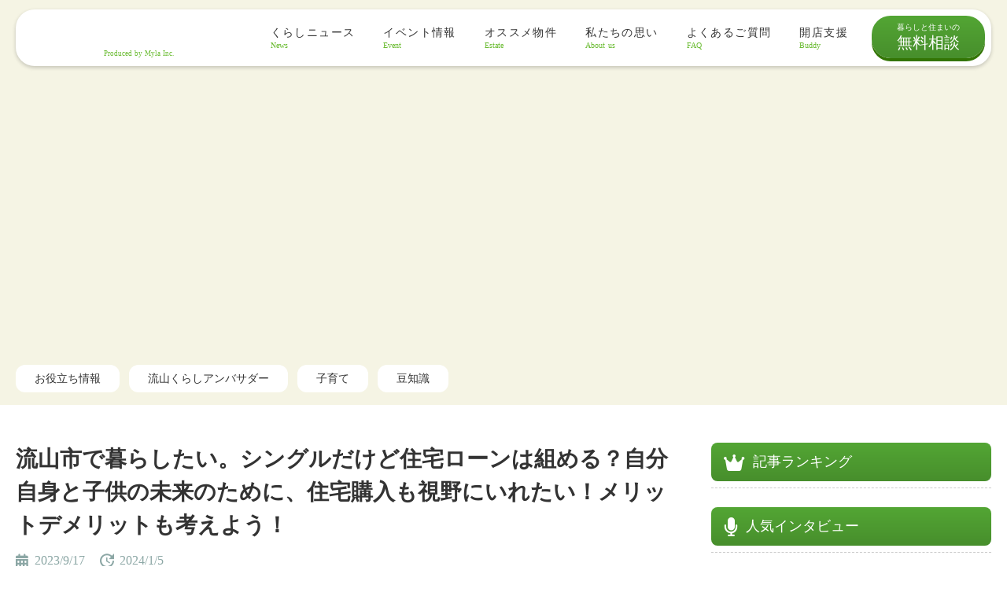

--- FILE ---
content_type: text/html;charset=utf-8
request_url: https://myla-inc.jp/kurashi-news/dZ5cqndo
body_size: 70249
content:
<!DOCTYPE html>
<html lang="ja">
<head><meta charset="utf-8">
<meta name="viewport" content="width=device-width, initial-scale=1">
<title>流山市で暮らしたい。シングルだけど住宅ローンは組める？自分自身と子供の未来のために、住宅購入も視野にいれたい！メリットデメリットも考えよう！  ｜株式会社Ｍｙｌａ　</title>
<link rel="preconnect" href="https://fonts.gstatic.com" crossorigin>
<meta name="generator" content="Studio.Design">
<meta name="robots" content="all">
<meta property="og:site_name" content="株式会社Ｍｙｌａ｜流山市・東葛エリアでの「暮らし」と「住まい」探しのご提案｜戸建・マンション｜賃貸・売買">
<meta property="og:title" content="流山市で暮らしたい。シングルだけど住宅ローンは組める？自分自身と子供の未来のために、住宅購入も視野にいれたい！メリットデメリットも考えよう！  ｜株式会社Ｍｙｌａ　">
<meta property="og:image" content="https://storage.googleapis.com/studio-cms-assets/projects/7kadpN22a3/s-1620x1080_v-fms_webp_ebf83fbc-141d-44ee-8683-023b8fa901b4.jpg">
<meta property="og:description" content="流山で理想の暮らしと住まい探し｜ 流山市で暮らしたい。シングルだけど住宅ローンは組める？自分自身と子供の未来のために、住宅購入も視野にいれたい！メリットデメリットも考えよう！「家を買いたいけど、シングルファザーやシングルファザーだから、住宅ローンを利用できるのか心配」という人がたくさんいると思いますが、大丈夫です。 利用できます！諦めずに情報を収集して一歩ずつ前に進もう！ ">
<meta property="og:type" content="website">
<meta name="description" content="流山で理想の暮らしと住まい探し｜ 流山市で暮らしたい。シングルだけど住宅ローンは組める？自分自身と子供の未来のために、住宅購入も視野にいれたい！メリットデメリットも考えよう！「家を買いたいけど、シングルファザーやシングルファザーだから、住宅ローンを利用できるのか心配」という人がたくさんいると思いますが、大丈夫です。 利用できます！諦めずに情報を収集して一歩ずつ前に進もう！ ">
<meta property="twitter:card" content="summary_large_image">
<meta property="twitter:image" content="https://storage.googleapis.com/studio-cms-assets/projects/7kadpN22a3/s-1620x1080_v-fms_webp_ebf83fbc-141d-44ee-8683-023b8fa901b4.jpg">
<meta name="apple-mobile-web-app-title" content="流山市で暮らしたい。シングルだけど住宅ローンは組める？自分自身と子供の未来のために、住宅購入も視野にいれたい！メリットデメリットも考えよう！  ｜株式会社Ｍｙｌａ　">
<meta name="format-detection" content="telephone=no,email=no,address=no">
<meta name="chrome" content="nointentdetection">
<meta property="og:url" content="/kurashi-news/dZ5cqndo">
<link rel="icon" type="image/png" href="https://storage.googleapis.com/production-os-assets/assets/b8a8e229-efda-48f5-bdd8-1fbaee9a8277" data-hid="2c9d455">
<link rel="apple-touch-icon" type="image/png" href="https://storage.googleapis.com/production-os-assets/assets/b8a8e229-efda-48f5-bdd8-1fbaee9a8277" data-hid="74ef90c"><link rel="modulepreload" as="script" crossorigin href="/_nuxt/entry.c33efc46.js"><link rel="preload" as="style" href="/_nuxt/entry.4bab7537.css"><link rel="prefetch" as="image" type="image/svg+xml" href="/_nuxt/close_circle.c7480f3c.svg"><link rel="prefetch" as="image" type="image/svg+xml" href="/_nuxt/round_check.0ebac23f.svg"><link rel="prefetch" as="script" crossorigin href="/_nuxt/LottieRenderer.7a046306.js"><link rel="prefetch" as="script" crossorigin href="/_nuxt/error-404.767318fd.js"><link rel="prefetch" as="script" crossorigin href="/_nuxt/error-500.75638267.js"><link rel="stylesheet" href="/_nuxt/entry.4bab7537.css"><style>.page-enter-active{transition:.6s cubic-bezier(.4,.4,0,1)}.page-leave-active{transition:.3s cubic-bezier(.4,.4,0,1)}.page-enter-from,.page-leave-to{opacity:0}</style><style>:root{--rebranding-loading-bg:#e5e5e5;--rebranding-loading-bar:#222}</style><style>.app[data-v-d12de11f]{align-items:center;flex-direction:column;height:100%;justify-content:center;width:100%}.title[data-v-d12de11f]{font-size:34px;font-weight:300;letter-spacing:2.45px;line-height:30px;margin:30px}</style><style>.DynamicAnnouncer[data-v-cc1e3fda]{height:1px;margin:-1px;overflow:hidden;padding:0;position:absolute;width:1px;clip:rect(0,0,0,0);border-width:0;white-space:nowrap}</style><style>.TitleAnnouncer[data-v-1a8a037a]{height:1px;margin:-1px;overflow:hidden;padding:0;position:absolute;width:1px;clip:rect(0,0,0,0);border-width:0;white-space:nowrap}</style><style>.publish-studio-style[data-v-74fe0335]{transition:.4s cubic-bezier(.4,.4,0,1)}</style><style>.product-font-style[data-v-ed93fc7d]{transition:.4s cubic-bezier(.4,.4,0,1)}</style><style>/*! * Font Awesome Free 6.4.2 by @fontawesome - https://fontawesome.com * License - https://fontawesome.com/license/free (Icons: CC BY 4.0, Fonts: SIL OFL 1.1, Code: MIT License) * Copyright 2023 Fonticons, Inc. */.fa-brands,.fa-solid{-moz-osx-font-smoothing:grayscale;-webkit-font-smoothing:antialiased;--fa-display:inline-flex;align-items:center;display:var(--fa-display,inline-block);font-style:normal;font-variant:normal;justify-content:center;line-height:1;text-rendering:auto}.fa-solid{font-family:Font Awesome\ 6 Free;font-weight:900}.fa-brands{font-family:Font Awesome\ 6 Brands;font-weight:400}:host,:root{--fa-style-family-classic:"Font Awesome 6 Free";--fa-font-solid:normal 900 1em/1 "Font Awesome 6 Free";--fa-style-family-brands:"Font Awesome 6 Brands";--fa-font-brands:normal 400 1em/1 "Font Awesome 6 Brands"}@font-face{font-display:block;font-family:Font Awesome\ 6 Free;font-style:normal;font-weight:900;src:url(https://storage.googleapis.com/production-os-assets/assets/fontawesome/1629704621943/6.4.2/webfonts/fa-solid-900.woff2) format("woff2"),url(https://storage.googleapis.com/production-os-assets/assets/fontawesome/1629704621943/6.4.2/webfonts/fa-solid-900.ttf) format("truetype")}@font-face{font-display:block;font-family:Font Awesome\ 6 Brands;font-style:normal;font-weight:400;src:url(https://storage.googleapis.com/production-os-assets/assets/fontawesome/1629704621943/6.4.2/webfonts/fa-brands-400.woff2) format("woff2"),url(https://storage.googleapis.com/production-os-assets/assets/fontawesome/1629704621943/6.4.2/webfonts/fa-brands-400.ttf) format("truetype")}</style><style>.spinner[data-v-36413753]{animation:loading-spin-36413753 1s linear infinite;height:16px;pointer-events:none;width:16px}.spinner[data-v-36413753]:before{border-bottom:2px solid transparent;border-right:2px solid transparent;border-color:transparent currentcolor currentcolor transparent;border-style:solid;border-width:2px;opacity:.2}.spinner[data-v-36413753]:after,.spinner[data-v-36413753]:before{border-radius:50%;box-sizing:border-box;content:"";height:100%;position:absolute;width:100%}.spinner[data-v-36413753]:after{border-left:2px solid transparent;border-top:2px solid transparent;border-color:currentcolor transparent transparent currentcolor;border-style:solid;border-width:2px;opacity:1}@keyframes loading-spin-36413753{0%{transform:rotate(0deg)}to{transform:rotate(1turn)}}</style><style>@font-face{font-family:grandam;font-style:normal;font-weight:400;src:url(https://storage.googleapis.com/studio-front/fonts/grandam.ttf) format("truetype")}@font-face{font-family:Material Icons;font-style:normal;font-weight:400;src:url(https://storage.googleapis.com/production-os-assets/assets/material-icons/1629704621943/MaterialIcons-Regular.eot);src:local("Material Icons"),local("MaterialIcons-Regular"),url(https://storage.googleapis.com/production-os-assets/assets/material-icons/1629704621943/MaterialIcons-Regular.woff2) format("woff2"),url(https://storage.googleapis.com/production-os-assets/assets/material-icons/1629704621943/MaterialIcons-Regular.woff) format("woff"),url(https://storage.googleapis.com/production-os-assets/assets/material-icons/1629704621943/MaterialIcons-Regular.ttf) format("truetype")}.StudioCanvas{display:flex;height:auto;min-height:100dvh}.StudioCanvas>.sd{min-height:100dvh;overflow:clip}a,abbr,address,article,aside,audio,b,blockquote,body,button,canvas,caption,cite,code,dd,del,details,dfn,div,dl,dt,em,fieldset,figcaption,figure,footer,form,h1,h2,h3,h4,h5,h6,header,hgroup,html,i,iframe,img,input,ins,kbd,label,legend,li,main,mark,menu,nav,object,ol,p,pre,q,samp,section,select,small,span,strong,sub,summary,sup,table,tbody,td,textarea,tfoot,th,thead,time,tr,ul,var,video{border:0;font-family:sans-serif;line-height:1;list-style:none;margin:0;padding:0;text-decoration:none;-webkit-font-smoothing:antialiased;-webkit-backface-visibility:hidden;box-sizing:border-box;color:#333;transition:.3s cubic-bezier(.4,.4,0,1);word-spacing:1px}a:focus:not(:focus-visible),button:focus:not(:focus-visible),summary:focus:not(:focus-visible){outline:none}nav ul{list-style:none}blockquote,q{quotes:none}blockquote:after,blockquote:before,q:after,q:before{content:none}a,button{background:transparent;font-size:100%;margin:0;padding:0;vertical-align:baseline}ins{text-decoration:none}ins,mark{background-color:#ff9;color:#000}mark{font-style:italic;font-weight:700}del{text-decoration:line-through}abbr[title],dfn[title]{border-bottom:1px dotted;cursor:help}table{border-collapse:collapse;border-spacing:0}hr{border:0;border-top:1px solid #ccc;display:block;height:1px;margin:1em 0;padding:0}input,select{vertical-align:middle}textarea{resize:none}.clearfix:after{clear:both;content:"";display:block}[slot=after] button{overflow-anchor:none}</style><style>.sd{flex-wrap:nowrap;max-width:100%;pointer-events:all;z-index:0;-webkit-overflow-scrolling:touch;align-content:center;align-items:center;display:flex;flex:none;flex-direction:column;position:relative}.sd::-webkit-scrollbar{display:none}.sd,.sd.richText *{transition-property:all,--g-angle,--g-color-0,--g-position-0,--g-color-1,--g-position-1,--g-color-2,--g-position-2,--g-color-3,--g-position-3,--g-color-4,--g-position-4,--g-color-5,--g-position-5,--g-color-6,--g-position-6,--g-color-7,--g-position-7,--g-color-8,--g-position-8,--g-color-9,--g-position-9,--g-color-10,--g-position-10,--g-color-11,--g-position-11}input.sd,textarea.sd{align-content:normal}.sd[tabindex]:focus{outline:none}.sd[tabindex]:focus-visible{outline:1px solid;outline-color:Highlight;outline-color:-webkit-focus-ring-color}input[type=email],input[type=tel],input[type=text],select,textarea{-webkit-appearance:none}select{cursor:pointer}.frame{display:block;overflow:hidden}.frame>iframe{height:100%;width:100%}.frame .formrun-embed>iframe:not(:first-child){display:none!important}.image{position:relative}.image:before{background-position:50%;background-size:cover;border-radius:inherit;content:"";height:100%;left:0;pointer-events:none;position:absolute;top:0;transition:inherit;width:100%;z-index:-2}.sd.file{cursor:pointer;flex-direction:row;outline:2px solid transparent;outline-offset:-1px;overflow-wrap:anywhere;word-break:break-word}.sd.file:focus-within{outline-color:Highlight;outline-color:-webkit-focus-ring-color}.file>input[type=file]{opacity:0;pointer-events:none;position:absolute}.sd.text,.sd:where(.icon){align-content:center;align-items:center;display:flex;flex-direction:row;justify-content:center;overflow:visible;overflow-wrap:anywhere;word-break:break-word}.sd:where(.icon.fa){display:inline-flex}.material-icons{align-items:center;display:inline-flex;font-family:Material Icons;font-size:24px;font-style:normal;font-weight:400;justify-content:center;letter-spacing:normal;line-height:1;text-transform:none;white-space:nowrap;word-wrap:normal;direction:ltr;text-rendering:optimizeLegibility;-webkit-font-smoothing:antialiased}.sd:where(.icon.material-symbols){align-items:center;display:flex;font-style:normal;font-variation-settings:"FILL" var(--symbol-fill,0),"wght" var(--symbol-weight,400);justify-content:center;min-height:1em;min-width:1em}.sd.material-symbols-outlined{font-family:Material Symbols Outlined}.sd.material-symbols-rounded{font-family:Material Symbols Rounded}.sd.material-symbols-sharp{font-family:Material Symbols Sharp}.sd.material-symbols-weight-100{--symbol-weight:100}.sd.material-symbols-weight-200{--symbol-weight:200}.sd.material-symbols-weight-300{--symbol-weight:300}.sd.material-symbols-weight-400{--symbol-weight:400}.sd.material-symbols-weight-500{--symbol-weight:500}.sd.material-symbols-weight-600{--symbol-weight:600}.sd.material-symbols-weight-700{--symbol-weight:700}.sd.material-symbols-fill{--symbol-fill:1}a,a.icon,a.text{-webkit-tap-highlight-color:rgba(0,0,0,.15)}.fixed{z-index:2}.sticky{z-index:1}.button{transition:.4s cubic-bezier(.4,.4,0,1)}.button,.link{cursor:pointer}.submitLoading{opacity:.5!important;pointer-events:none!important}.richText{display:block;word-break:break-word}.richText [data-thread],.richText a,.richText blockquote,.richText em,.richText h1,.richText h2,.richText h3,.richText h4,.richText li,.richText ol,.richText p,.richText p>code,.richText pre,.richText pre>code,.richText s,.richText strong,.richText table tbody,.richText table tbody tr,.richText table tbody tr>td,.richText table tbody tr>th,.richText u,.richText ul{backface-visibility:visible;color:inherit;font-family:inherit;font-size:inherit;font-style:inherit;font-weight:inherit;letter-spacing:inherit;line-height:inherit;text-align:inherit}.richText p{display:block;margin:10px 0}.richText>p{min-height:1em}.richText img,.richText video{height:auto;max-width:100%;vertical-align:bottom}.richText h1{display:block;font-size:3em;font-weight:700;margin:20px 0}.richText h2{font-size:2em}.richText h2,.richText h3{display:block;font-weight:700;margin:10px 0}.richText h3{font-size:1em}.richText h4,.richText h5{font-weight:600}.richText h4,.richText h5,.richText h6{display:block;font-size:1em;margin:10px 0}.richText h6{font-weight:500}.richText [data-type=table]{overflow-x:auto}.richText [data-type=table] p{white-space:pre-line;word-break:break-all}.richText table{border:1px solid #f2f2f2;border-collapse:collapse;border-spacing:unset;color:#1a1a1a;font-size:14px;line-height:1.4;margin:10px 0;table-layout:auto}.richText table tr th{background:hsla(0,0%,96%,.5)}.richText table tr td,.richText table tr th{border:1px solid #f2f2f2;max-width:240px;min-width:100px;padding:12px}.richText table tr td p,.richText table tr th p{margin:0}.richText blockquote{border-left:3px solid rgba(0,0,0,.15);font-style:italic;margin:10px 0;padding:10px 15px}.richText [data-type=embed_code]{margin:20px 0;position:relative}.richText [data-type=embed_code]>.height-adjuster>.wrapper{position:relative}.richText [data-type=embed_code]>.height-adjuster>.wrapper[style*=padding-top] iframe{height:100%;left:0;position:absolute;top:0;width:100%}.richText [data-type=embed_code][data-embed-sandbox=true]{display:block;overflow:hidden}.richText [data-type=embed_code][data-embed-code-type=instagram]>.height-adjuster>.wrapper[style*=padding-top]{padding-top:100%}.richText [data-type=embed_code][data-embed-code-type=instagram]>.height-adjuster>.wrapper[style*=padding-top] blockquote{height:100%;left:0;overflow:hidden;position:absolute;top:0;width:100%}.richText [data-type=embed_code][data-embed-code-type=codepen]>.height-adjuster>.wrapper{padding-top:50%}.richText [data-type=embed_code][data-embed-code-type=codepen]>.height-adjuster>.wrapper iframe{height:100%;left:0;position:absolute;top:0;width:100%}.richText [data-type=embed_code][data-embed-code-type=slideshare]>.height-adjuster>.wrapper{padding-top:56.25%}.richText [data-type=embed_code][data-embed-code-type=slideshare]>.height-adjuster>.wrapper iframe{height:100%;left:0;position:absolute;top:0;width:100%}.richText [data-type=embed_code][data-embed-code-type=speakerdeck]>.height-adjuster>.wrapper{padding-top:56.25%}.richText [data-type=embed_code][data-embed-code-type=speakerdeck]>.height-adjuster>.wrapper iframe{height:100%;left:0;position:absolute;top:0;width:100%}.richText [data-type=embed_code][data-embed-code-type=snapwidget]>.height-adjuster>.wrapper{padding-top:30%}.richText [data-type=embed_code][data-embed-code-type=snapwidget]>.height-adjuster>.wrapper iframe{height:100%;left:0;position:absolute;top:0;width:100%}.richText [data-type=embed_code][data-embed-code-type=firework]>.height-adjuster>.wrapper fw-embed-feed{-webkit-user-select:none;-moz-user-select:none;user-select:none}.richText [data-type=embed_code_empty]{display:none}.richText ul{margin:0 0 0 20px}.richText ul li{list-style:disc;margin:10px 0}.richText ul li p{margin:0}.richText ol{margin:0 0 0 20px}.richText ol li{list-style:decimal;margin:10px 0}.richText ol li p{margin:0}.richText hr{border-top:1px solid #ccc;margin:10px 0}.richText p>code{background:#eee;border:1px solid rgba(0,0,0,.1);border-radius:6px;display:inline;margin:2px;padding:0 5px}.richText pre{background:#eee;border-radius:6px;font-family:Menlo,Monaco,Courier New,monospace;margin:20px 0;padding:25px 35px;white-space:pre-wrap}.richText pre code{border:none;padding:0}.richText strong{color:inherit;display:inline;font-family:inherit;font-weight:900}.richText em{font-style:italic}.richText a,.richText u{text-decoration:underline}.richText a{color:#007cff;display:inline}.richText s{text-decoration:line-through}.richText [data-type=table_of_contents]{background-color:#f5f5f5;border-radius:2px;color:#616161;font-size:16px;list-style:none;margin:0;padding:24px 24px 8px;text-decoration:underline}.richText [data-type=table_of_contents] .toc_list{margin:0}.richText [data-type=table_of_contents] .toc_item{color:currentColor;font-size:inherit!important;font-weight:inherit;list-style:none}.richText [data-type=table_of_contents] .toc_item>a{border:none;color:currentColor;font-size:inherit!important;font-weight:inherit;text-decoration:none}.richText [data-type=table_of_contents] .toc_item>a:hover{opacity:.7}.richText [data-type=table_of_contents] .toc_item--1{margin:0 0 16px}.richText [data-type=table_of_contents] .toc_item--2{margin:0 0 16px;padding-left:2rem}.richText [data-type=table_of_contents] .toc_item--3{margin:0 0 16px;padding-left:4rem}.sd.section{align-content:center!important;align-items:center!important;flex-direction:column!important;flex-wrap:nowrap!important;height:auto!important;max-width:100%!important;padding:0!important;width:100%!important}.sd.section-inner{position:static!important}@property --g-angle{syntax:"<angle>";inherits:false;initial-value:180deg}@property --g-color-0{syntax:"<color>";inherits:false;initial-value:transparent}@property --g-position-0{syntax:"<percentage>";inherits:false;initial-value:.01%}@property --g-color-1{syntax:"<color>";inherits:false;initial-value:transparent}@property --g-position-1{syntax:"<percentage>";inherits:false;initial-value:100%}@property --g-color-2{syntax:"<color>";inherits:false;initial-value:transparent}@property --g-position-2{syntax:"<percentage>";inherits:false;initial-value:100%}@property --g-color-3{syntax:"<color>";inherits:false;initial-value:transparent}@property --g-position-3{syntax:"<percentage>";inherits:false;initial-value:100%}@property --g-color-4{syntax:"<color>";inherits:false;initial-value:transparent}@property --g-position-4{syntax:"<percentage>";inherits:false;initial-value:100%}@property --g-color-5{syntax:"<color>";inherits:false;initial-value:transparent}@property --g-position-5{syntax:"<percentage>";inherits:false;initial-value:100%}@property --g-color-6{syntax:"<color>";inherits:false;initial-value:transparent}@property --g-position-6{syntax:"<percentage>";inherits:false;initial-value:100%}@property --g-color-7{syntax:"<color>";inherits:false;initial-value:transparent}@property --g-position-7{syntax:"<percentage>";inherits:false;initial-value:100%}@property --g-color-8{syntax:"<color>";inherits:false;initial-value:transparent}@property --g-position-8{syntax:"<percentage>";inherits:false;initial-value:100%}@property --g-color-9{syntax:"<color>";inherits:false;initial-value:transparent}@property --g-position-9{syntax:"<percentage>";inherits:false;initial-value:100%}@property --g-color-10{syntax:"<color>";inherits:false;initial-value:transparent}@property --g-position-10{syntax:"<percentage>";inherits:false;initial-value:100%}@property --g-color-11{syntax:"<color>";inherits:false;initial-value:transparent}@property --g-position-11{syntax:"<percentage>";inherits:false;initial-value:100%}</style><style>.snackbar[data-v-e23c1c77]{align-items:center;background:#fff;border:1px solid #ededed;border-radius:6px;box-shadow:0 16px 48px -8px rgba(0,0,0,.08),0 10px 25px -5px rgba(0,0,0,.11);display:flex;flex-direction:row;gap:8px;justify-content:space-between;left:50%;max-width:90vw;padding:16px 20px;position:fixed;top:32px;transform:translateX(-50%);-webkit-user-select:none;-moz-user-select:none;user-select:none;width:480px;z-index:9999}.snackbar.v-enter-active[data-v-e23c1c77],.snackbar.v-leave-active[data-v-e23c1c77]{transition:.4s cubic-bezier(.4,.4,0,1)}.snackbar.v-enter-from[data-v-e23c1c77],.snackbar.v-leave-to[data-v-e23c1c77]{opacity:0;transform:translate(-50%,-10px)}.snackbar .convey[data-v-e23c1c77]{align-items:center;display:flex;flex-direction:row;gap:8px;padding:0}.snackbar .convey .icon[data-v-e23c1c77]{background-position:50%;background-repeat:no-repeat;flex-shrink:0;height:24px;width:24px}.snackbar .convey .message[data-v-e23c1c77]{font-size:14px;font-style:normal;font-weight:400;line-height:20px;white-space:pre-line}.snackbar .convey.error .icon[data-v-e23c1c77]{background-image:url(/_nuxt/close_circle.c7480f3c.svg)}.snackbar .convey.error .message[data-v-e23c1c77]{color:#f84f65}.snackbar .convey.success .icon[data-v-e23c1c77]{background-image:url(/_nuxt/round_check.0ebac23f.svg)}.snackbar .convey.success .message[data-v-e23c1c77]{color:#111}.snackbar .button[data-v-e23c1c77]{align-items:center;border-radius:40px;color:#4b9cfb;display:flex;flex-shrink:0;font-family:Inter;font-size:12px;font-style:normal;font-weight:700;justify-content:center;line-height:16px;padding:4px 8px}.snackbar .button[data-v-e23c1c77]:hover{background:#f5f5f5}</style><style>a[data-v-757b86f2]{align-items:center;border-radius:4px;bottom:20px;height:20px;justify-content:center;left:20px;perspective:300px;position:fixed;transition:0s linear;width:84px;z-index:2000}@media (hover:hover){a[data-v-757b86f2]{transition:.4s cubic-bezier(.4,.4,0,1);will-change:width,height}a[data-v-757b86f2]:hover{height:32px;width:200px}}[data-v-757b86f2] .custom-fill path{fill:var(--03ccd9fe)}.fade-enter-active[data-v-757b86f2],.fade-leave-active[data-v-757b86f2]{position:absolute;transform:translateZ(0);transition:opacity .3s cubic-bezier(.4,.4,0,1);will-change:opacity,transform}.fade-enter-from[data-v-757b86f2],.fade-leave-to[data-v-757b86f2]{opacity:0}</style><style>.design-canvas__modal{height:100%;pointer-events:none;position:fixed;transition:none;width:100%;z-index:2}.design-canvas__modal:focus{outline:none}.design-canvas__modal.v-enter-active .studio-canvas,.design-canvas__modal.v-leave-active,.design-canvas__modal.v-leave-active .studio-canvas{transition:.4s cubic-bezier(.4,.4,0,1)}.design-canvas__modal.v-enter-active .studio-canvas *,.design-canvas__modal.v-leave-active .studio-canvas *{transition:none!important}.design-canvas__modal.isNone{transition:none}.design-canvas__modal .design-canvas__modal__base{height:100%;left:0;pointer-events:auto;position:fixed;top:0;transition:.4s cubic-bezier(.4,.4,0,1);width:100%;z-index:-1}.design-canvas__modal .studio-canvas{height:100%;pointer-events:none}.design-canvas__modal .studio-canvas>*{background:none!important;pointer-events:none}</style></head>
<body ><div id="__nuxt"><div><span></span><!----><!----></div></div><script type="application/json" id="__NUXT_DATA__" data-ssr="true">[["Reactive",1],{"data":2,"state":103,"_errors":104,"serverRendered":106,"path":107,"pinia":108},{"dynamicDatakurashi-news/dZ5cqndo":3},{"cover":4,"author":5,"sX73F_hM":24,"title":25,"body":26,"slug":27,"tags":28,"_meta":84,"_filter":96,"id":102},"https://storage.googleapis.com/studio-cms-assets/projects/7kadpN22a3/s-1620x1080_v-fms_webp_ebf83fbc-141d-44ee-8683-023b8fa901b4.jpg",{"avatar":6,"title":7,"slug":8,"_meta":9,"_filter":22,"id":23},"https://storage.googleapis.com/studio-cms-assets/projects/7kadpN22a3/s-256x256_webp_5fa0c783-0f08-4dac-ae01-b00f941b68fe.png","PURINA","Cv8lvNAJ",{"project":10,"publishedAt":12,"createdAt":13,"order":14,"publishType":15,"schema":16,"uid":20,"updatedAt":21},{"id":11},"AyIbKPt4MnqyDmdn9N5F",["Date","2023-07-31T13:37:14.000Z"],["Date","2023-07-31T13:35:35.000Z"],-7,"draft",{"id":17,"key":18,"postType":19},"kH3AmtBFpxmKlo5xswfc","writers","user","eXBjT09b",["Date","2023-07-31T13:37:11.000Z"],[],"Ql6iQ5k3lcZyaNBeAr3T","流山で理想の暮らしと住まい探し｜ 流山市で暮らしたい。シングルだけど住宅ローンは組める？自分自身と子供の未来のために、住宅購入も視野にいれたい！メリットデメリットも考えよう！「家を買いたいけど、シングルファザーやシングルファザーだから、住宅ローンを利用できるのか心配」という人がたくさんいると思いますが、大丈夫です。 利用できます！諦めずに情報を収集して一歩ずつ前に進もう！","流山市で暮らしたい。シングルだけど住宅ローンは組める？自分自身と子供の未来のために、住宅購入も視野にいれたい！メリットデメリットも考えよう！ ","\u003Ch1 data-uid=\"UM0KaPrh\" data-time=\"1697211707363\" id=\"index_UM0KaPrh\">シングルマザーやシングルファザーが流山市で、流山おおたかの森エリアで、家を買う！便利な住宅ローンを利用しよう\u003C/h1>\u003Cp data-uid=\"uZbqAo80\" data-time=\"1694952209023\">&nbsp;「家を買いたいけど、シングルファザーやシングルファザーだから、住宅ローンを利用できるのか心配」という人がたくさんいると思いますが、大丈夫です。\u003C/p>\u003Cp data-uid=\"I4PanDH8\" data-time=\"1694922199734\">利用できます。\u003C/p>\u003Cp data-uid=\"Pqv9ocvG\" data-time=\"1694873596945\">この記事では、シングルマザーとシングルファザーが\u003C/p>\u003Cul data-uid=\"Z3rpnrAT\" data-time=\"1694952183511\">\u003Cli data-uid=\"KuNDXURF\" data-time=\"1694873700540\">\u003Cp data-uid=\"JAE5dt5c\" data-time=\"1694873700540\">家を買うメリット4つ\u003C/p>\u003C/li>\u003Cli data-uid=\"RMTn6pRG\" data-time=\"1694873701218\">\u003Cp data-uid=\"L2oHLwy_\" data-time=\"1694873701218\">住宅ローンを利用できるのか\u003C/p>\u003C/li>\u003Cli data-uid=\"E81fu8zP\" data-time=\"1694873702003\">\u003Cp data-uid=\"2n1fQHKe\" data-time=\"1694873702003\">いくらの収入でお家が買えるのか\u003C/p>\u003C/li>\u003Cli data-uid=\"D1Xw7nu8\" data-time=\"1694873702828\">\u003Cp data-uid=\"9BAwUGgK\" data-time=\"1694873702829\">家を買う時に利用できる制度\u003C/p>\u003C/li>\u003Cli data-uid=\"Ahn0pMD9\" data-time=\"1694952183511\">\u003Cp data-uid=\"4AnpSYLt\" data-time=\"1694952169504\">住宅ローンの審査に通りやすい条件\u003C/p>\u003C/li>\u003C/ul>\u003Cp data-uid=\"VSIF9tLB\" data-time=\"1694952191718\">がわかる内容になっています。\u003C/p>\u003Cp data-uid=\"Frh2PwY9\" data-time=\"1694952141928\">それでは、シングルファザーやシングルファザーが家を買ったり、家を建てたりする時に利用する住宅ローンについて説明します。\u003C/p>\u003Cdiv data-type=\"table_of_contents\" data-uid=\"8Xq6PrTV\" data-time=\"1694873727917\">\u003C/div>\u003Cp data-uid=\"fHXJFTv4\" data-time=\"1694873755359\">\u003C/p>\u003Ch1 data-uid=\"nKbpZ4zH\" data-time=\"1704462932942\" id=\"index_nKbpZ4zH\">シングルマザーとシングルファザーが家を買うメリット\u003C/h1>\u003Cp data-uid=\"Kr72WdPc\" data-time=\"1694952137519\">&nbsp;シングルマザーとシングルファザーが、戸建てやマンションなどの持ち家を買うメリットは4つあります。\u003C/p>\u003Ch2 data-uid=\"z2_1NhaX\" data-time=\"1704462935747\" id=\"index_z2_1NhaX\">子供に家を残せる\u003C/h2>\u003Cp data-uid=\"mqSbe3YZ\" data-time=\"1694873596946\">家を買う時に組む住宅ローンですが、金融機関では「団体信用生命保険」に加入するのが条件なところがほとんどです。\u003C/p>\u003Cp data-uid=\"IRCgMERE\" data-time=\"1694921106511\">\u003Cstrong>団体信用生命保険とは住宅ローンの契約者が死亡したり、高度障害になったりした時に、住宅ローンの返済が免除される保険です。\u003C/strong>\u003C/p>\u003Cp data-uid=\"v5LNcsHZ\" data-time=\"1694921162169\">\u003Cstrong>住宅ローンの契約者の母親や父親にもしもの時があった時には、住宅ローンが免除されるので子供に家を残せます。\u003C/strong>\u003C/p>\u003Cp data-uid=\"m9zSlr6A\" data-time=\"1704462939978\">\u003C/p>\u003Ch2 data-uid=\"YEolskDh\" data-time=\"1704462942873\" id=\"index_YEolskDh\">住居費の負担が減る\u003C/h2>\u003Cp data-uid=\"tK46rftD\" data-time=\"1694921142617\">家を買った場合は、住宅ローンを完済すると住居費の負担が減ります。\u003C/p>\u003Cp data-uid=\"4Hh6t4A4\" data-time=\"1694921142617\">賃貸だと毎月の家賃の支払いがあり、場合によっては家賃が値上がりすることもあるからです。\u003C/p>\u003Cp data-uid=\"Dk57AEE6\" data-time=\"1694921184173\">\u003Cstrong>住宅ローンを完済すれば、毎月の支払いが減り、住居費の負担が少なくなります。\u003C/strong>\u003C/p>\u003Cp data-uid=\"nCV7kQnA\" data-time=\"1694921194956\">\u003Cstrong>住宅ローンを完済した後にもかかる住居費の費用は、分譲マンションの場合は管理費や駐車代、修繕積立金など、戸建ての場合はメンテナンス費用や固定資産税などがあります。\u003C/strong>\u003C/p>\u003Cp data-uid=\"kTFfFcUt\" data-time=\"1694873614624\">&nbsp;\u003C/p>\u003Ch2 data-uid=\"fSjJhwwO\" data-time=\"1704462947673\" id=\"index_fSjJhwwO\">設備やセキュリティが高い\u003C/h2>\u003Cp data-uid=\"MizbyQyr\" data-time=\"1694921208971\">\u003Cstrong>分譲マンションは賃貸物件と比べて、設備やセキュリティが高めになっています。\u003C/strong>\u003C/p>\u003Cp data-uid=\"ccXlyi1C\" data-time=\"1694873614624\">インターネット環境が整っていたり、オートロックや管理人常駐だったりなど、設備やセキュリティがしっかりしている分譲マンションがたくさんあります。\u003C/p>\u003Cp data-uid=\"xn9CAMp4\" data-time=\"1694873614624\">母親や父親がいない時でも、子供が安全に過ごせます。\u003C/p>\u003Cp data-uid=\"hDAGmmbH\" data-time=\"1694873614624\">&nbsp;\u003C/p>\u003Ch2 data-uid=\"u9rUn7C7\" data-time=\"1704462951621\" id=\"index_u9rUn7C7\">自由にリフォームができる\u003C/h2>\u003Cp data-uid=\"Bm_1QxKL\" data-time=\"1694921225515\">賃貸物件では壁に釘を打つのに気を使わなければいけませんが、持ち家だと自由に家をリフォームできます。\u003C/p>\u003Cp data-uid=\"bPE2XQrA\" data-time=\"1694921225515\">DIYもやりたい放題です。\u003C/p>\u003Cp data-uid=\"QGgsU8QV\" data-time=\"1694873614624\">&nbsp;\u003C/p>\u003Ch1 data-uid=\"1XNe6anj\" data-time=\"1704462954754\" id=\"index_1XNe6anj\">シングルマザーは住宅ローンを利用できるのか\u003C/h1>\u003Cp data-uid=\"JLqKPmle\" data-time=\"1694873614625\">シングルマザーだと住宅ローンを利用できるのか不安だと思う人がたくさんいると思いますが、シングルマザーだということで、住宅ローンを利用できないということはないので、大丈夫です。\u003C/p>\u003Cp data-uid=\"MbBzwTUI\" data-time=\"1694873614625\">金融機関で住宅ローンを利用するための審査基準は、\u003C/p>\u003Cul data-uid=\"c3cBZmh5\" data-time=\"1704462978484\">\u003Cli data-uid=\"L85mKGZQ\" data-time=\"1694921289933\">\u003Cp data-uid=\"s7akyjg3\" data-time=\"1694921289933\">\u003Cstrong>年収\u003C/strong>\u003C/p>\u003C/li>\u003Cli data-uid=\"170oW3_D\" data-time=\"1694921289933\">\u003Cp data-uid=\"1EOCaka1\" data-time=\"1694921289933\">\u003Cstrong>勤続年数\u003C/strong>\u003C/p>\u003C/li>\u003Cli data-uid=\"TYTpKJ17\" data-time=\"1694921289933\">\u003Cp data-uid=\"UT1qN7vW\" data-time=\"1694921289933\">\u003Cstrong>健康状態\u003C/strong>\u003C/p>\u003C/li>\u003Cli data-uid=\"z5CFToQz\" data-time=\"1694921289933\">\u003Cp data-uid=\"1RjjIw3G\" data-time=\"1694921289933\">\u003Cstrong>借入時と完済時の年齢\u003C/strong>\u003C/p>\u003C/li>\u003Cli data-uid=\"qr1mnXoU\" data-time=\"1694921289933\">\u003Cp data-uid=\"Hb7ORtHN\" data-time=\"1694921289933\">\u003Cstrong>物件の担保評価\u003C/strong>\u003C/p>\u003C/li>\u003Cli data-uid=\"aOcOgySv\" data-time=\"1704462978484\">\u003Cp data-uid=\"Sn7Yo8Nc\" data-time=\"1704462968660\">\u003Cstrong>連帯保証人\u003C/strong>\u003C/p>\u003C/li>\u003C/ul>\u003Cp data-uid=\"uetxaHEu\" data-time=\"1704463163354\">&nbsp;などの条件をクリアすると、返済能力があると認められて住宅ローンを利用できます。\u003C/p>\u003Ch2 data-uid=\"GresKwIp\" data-time=\"1704463079980\" id=\"index_GresKwIp\">【住宅ローンの審査基準の例】\u003C/h2>\u003Cdiv data-type=\"table\" data-uid=\"pY5RsQbN\" data-time=\"1704463017177\" data-margin-left=\"\" data-margin-right=\"\">\u003Ctable style=\"\">\u003Ctbody>\u003Ctr data-uid=\"FESX33LW\" data-time=\"1694873631954\">\u003Ctd data-uid=\"r7k01TDQ\" data-time=\"1694873631954\" colspan=\"1\" rowspan=\"1\">\u003Cp data-uid=\"rPBHZiE1\" data-time=\"1694873631954\">年収\u003C/p>\u003C/td>\u003Ctd data-uid=\"29TAsO33\" data-time=\"1694873631954\" colspan=\"1\" rowspan=\"1\">\u003Cp data-uid=\"t6tWi48Q\" data-time=\"1694873631954\">100万円以上\u003C/p>\u003C/td>\u003Ctd data-uid=\"xy8A5ZZS\" data-time=\"1694873631954\" colspan=\"1\" rowspan=\"1\">\u003Cp data-uid=\"RBlvMGoY\" data-time=\"1694873631955\">150万円以上\u003C/p>\u003C/td>\u003Ctd data-uid=\"E5K6fmQN\" data-time=\"1694873631955\" colspan=\"1\" rowspan=\"1\">\u003Cp data-uid=\"0yHihxN6\" data-time=\"1694873631955\">200万円以上\u003C/p>\u003C/td>\u003C/tr>\u003Ctr data-uid=\"FAtlGfl6\" data-time=\"1694873631955\">\u003Ctd data-uid=\"Ws7Xsf5Q\" data-time=\"1694873631955\" colspan=\"1\" rowspan=\"1\">\u003Cp data-uid=\"B4OEgV_f\" data-time=\"1694873631955\">勤続年数\u003C/p>\u003C/td>\u003Ctd data-uid=\"r_HgiJU9\" data-time=\"1694873631955\" colspan=\"1\" rowspan=\"1\">\u003Cp data-uid=\"OF9FidZL\" data-time=\"1694873631955\">3年以上\u003C/p>\u003C/td>\u003Ctd data-uid=\"p06GuQin\" data-time=\"1694873631955\" colspan=\"1\" rowspan=\"1\">\u003Cp data-uid=\"BOEaznup\" data-time=\"1694873631955\">2年以上\u003C/p>\u003C/td>\u003Ctd data-uid=\"Jv2WGHBQ\" data-time=\"1694873631955\" colspan=\"1\" rowspan=\"1\">\u003Cp data-uid=\"kowQvZU1\" data-time=\"1694873631955\">1年以上\u003C/p>\u003C/td>\u003C/tr>\u003Ctr data-uid=\"Ic2UyYW0\" data-time=\"1694873631955\">\u003Ctd data-uid=\"f7D0PbQO\" data-time=\"1694873631955\" colspan=\"1\" rowspan=\"1\">\u003Cp data-uid=\"V0WA4hP2\" data-time=\"1694873631955\">雇用形態\u003C/p>\u003C/td>\u003Ctd data-uid=\"9EPWvMjV\" data-time=\"1694873631955\" colspan=\"1\" rowspan=\"1\">\u003Cp data-uid=\"AMIEqGM6\" data-time=\"1694873631955\">派遣社員は対象外\u003C/p>\u003C/td>\u003Ctd data-uid=\"YeCacrSA\" data-time=\"1694873631955\" colspan=\"1\" rowspan=\"1\">\u003Cp data-uid=\"DVlzqsJ6\" data-time=\"1694873631956\">契約社員は対象外\u003C/p>\u003C/td>\u003Ctd data-uid=\"1MMiUKN9\" data-time=\"1694873631956\" colspan=\"1\" rowspan=\"1\">\u003Cp data-uid=\"vpySX7Iw\" data-time=\"1694873631956\">自営業者は対象外\u003C/p>\u003C/td>\u003C/tr>\u003Ctr data-uid=\"dOfzPAaU\" data-time=\"1694873631956\">\u003Ctd data-uid=\"LE37JmCF\" data-time=\"1694873631956\" colspan=\"1\" rowspan=\"1\">\u003Cp data-uid=\"fecE0Svy\" data-time=\"1694873631956\">借入時年齢\u003C/p>\u003C/td>\u003Ctd data-uid=\"67KKmVnd\" data-time=\"1694873631956\" colspan=\"1\" rowspan=\"1\">\u003Cp data-uid=\"ChBPiq27\" data-time=\"1694873631956\">75歳未満\u003C/p>\u003C/td>\u003Ctd data-uid=\"NX69RIjJ\" data-time=\"1694873631956\" colspan=\"1\" rowspan=\"1\">\u003Cp data-uid=\"jLpQgMbn\" data-time=\"1694873631956\">70歳未満\u003C/p>\u003C/td>\u003Ctd data-uid=\"GWaBzdFe\" data-time=\"1694873631956\" colspan=\"1\" rowspan=\"1\">\u003Cp data-uid=\"Gmyt3PQ3\" data-time=\"1694873631956\">65歳未満\u003C/p>\u003C/td>\u003C/tr>\u003Ctr data-uid=\"NTPpv8pj\" data-time=\"1694873631956\">\u003Ctd data-uid=\"YItd4gts\" data-time=\"1694873631956\" colspan=\"1\" rowspan=\"1\">\u003Cp data-uid=\"c3i7ctjT\" data-time=\"1694873631956\">完済時年齢\u003C/p>\u003C/td>\u003Ctd data-uid=\"f5yRRPff\" data-time=\"1694873631956\" colspan=\"1\" rowspan=\"1\">\u003Cp data-uid=\"sketJjmZ\" data-time=\"1694873631956\">85歳未満\u003C/p>\u003C/td>\u003Ctd data-uid=\"SGT5rZuu\" data-time=\"1694873631956\" colspan=\"1\" rowspan=\"1\">\u003Cp data-uid=\"LpzYWkrh\" data-time=\"1694873631956\">80歳未満\u003C/p>\u003C/td>\u003Ctd data-uid=\"N3TEo9nL\" data-time=\"1694873631956\" colspan=\"1\" rowspan=\"1\">\u003Cp data-uid=\"KmouGySt\" data-time=\"1694873631956\">75歳未満\u003C/p>\u003C/td>\u003C/tr>\u003C/tbody>\u003C/table>\u003C/div>\u003Cblockquote data-uid=\"g9XW10s_\" data-time=\"1704463013911\">\u003Cp data-uid=\"n0WYnKEV\" data-time=\"1694921607891\">&nbsp;\u003Ca target=\"_blank\" href=\"https://suumo.jp/article/oyakudachi/oyaku/mschuko/mcknowhow/singlemother/\" data-has-link=\"true\" rel=\"noopener\">\u003Cstrong>SUUMO　シングルマザーの家の買い方についてはこちらから\u003C/strong>\u003C/a>\u003C/p>\u003C/blockquote>\u003Cblockquote data-uid=\"Qg2INu1M\" data-time=\"1704463014316\">\u003Cp data-uid=\"T4iIP0pS\" data-time=\"1704463014311\">\u003Ca target=\"_blank\" href=\"https://mama.chintaistyle.jp/article/single-mother-buy-a-house/\" data-has-link=\"true\" rel=\"noopener\">\u003Cstrong>ママソレ　母子家庭でも家を買うことができるのかについてはこちらから\u003C/strong>\u003C/a>\u003C/p>\u003C/blockquote>\u003Cp data-uid=\"vCqNFmmW\" data-time=\"1694921558565\">\u003C/p>\u003Ch1 data-uid=\"Md7fV1RP\" data-time=\"1704463072583\" id=\"index_Md7fV1RP\">いくらの収入でお家が買えるの？\u003C/h1>\u003Cp data-uid=\"rXe4G2y2\" data-time=\"1694921338755\">\u003Cstrong>「女性向け住宅ローン」は年収や勤続年数などの条件が緩めになっています。\u003C/strong>\u003C/p>\u003Cp data-uid=\"TlgWf8qc\" data-time=\"1694921341757\">\u003Cstrong>女性向け住宅ローンは年収100万円から利用できるローンで、派遣社員や契約社員でも利用できる住宅ローンです。\u003C/strong>\u003C/p>\u003Cp data-uid=\"0EZqmTdC\" data-time=\"1694921351429\">\u003Cstrong>女性向け住宅ローンは金利優遇のローンがたくさんあります。\u003C/strong>\u003C/p>\u003Cp data-uid=\"aVWNR3fl\" data-time=\"1694921354901\">\u003Cstrong>病気やケガで仕事ができなくなった時の保険や、がんになったら住宅ローンの返済が免除される「がん団信」付きの住宅ローンもあります。\u003C/strong>\u003C/p>\u003Ch2 data-uid=\"StJIsKDs\" data-time=\"1704463077283\" id=\"index_StJIsKDs\">【住宅ローンの目安】\u003C/h2>\u003Cdiv data-type=\"table\" data-uid=\"q5KRx1sO\" data-time=\"1694873631957\" data-margin-left=\"\" data-margin-right=\"\">\u003Ctable style=\"\">\u003Ctbody>\u003Ctr data-uid=\"rH_ChDmt\" data-time=\"1694873631957\">\u003Ctd data-uid=\"H0reYrMK\" data-time=\"1694873631957\" colspan=\"1\" rowspan=\"1\">\u003Cp data-uid=\"Ep9BaWwW\" data-time=\"1694873631957\">年収\u003C/p>\u003C/td>\u003Ctd data-uid=\"Ju8yPX5h\" data-time=\"1694873631957\" colspan=\"1\" rowspan=\"1\">\u003Cp data-uid=\"izViVQuC\" data-time=\"1694873631957\">住宅ローン（目安）\u003C/p>\u003C/td>\u003Ctd data-uid=\"FfppvM4s\" data-time=\"1694873631957\" colspan=\"1\" rowspan=\"1\">\u003Cp data-uid=\"9UaDf4eX\" data-time=\"1694873631957\">毎月の返済額（目安）\u003C/p>\u003C/td>\u003C/tr>\u003Ctr data-uid=\"qh1hyI0E\" data-time=\"1694873631957\">\u003Ctd data-uid=\"Tkbpn_LJ\" data-time=\"1694873631957\" colspan=\"1\" rowspan=\"1\">\u003Cp data-uid=\"zO9a7KXu\" data-time=\"1694873631957\">100万円\u003C/p>\u003C/td>\u003Ctd data-uid=\"wEcLrOJa\" data-time=\"1694873631957\" colspan=\"1\" rowspan=\"1\">\u003Cp data-uid=\"1Jl_tJxy\" data-time=\"1694873631957\">680万円\u003C/p>\u003C/td>\u003Ctd data-uid=\"hbWJ523e\" data-time=\"1694873631957\" colspan=\"1\" rowspan=\"1\">\u003Cp data-uid=\"HYnlYNOj\" data-time=\"1694873631958\">20,820円\u003C/p>\u003C/td>\u003C/tr>\u003Ctr data-uid=\"EySEOxnf\" data-time=\"1694873631958\">\u003Ctd data-uid=\"RgJUow80\" data-time=\"1694873631958\" colspan=\"1\" rowspan=\"1\">\u003Cp data-uid=\"t8nQDBfl\" data-time=\"1694873631958\">150万円\u003C/p>\u003C/td>\u003Ctd data-uid=\"6BEA94I6\" data-time=\"1694873631958\" colspan=\"1\" rowspan=\"1\">\u003Cp data-uid=\"QqqoIeHt\" data-time=\"1694873631958\">1,020万円\u003C/p>\u003C/td>\u003Ctd data-uid=\"H1c9PwSp\" data-time=\"1694873631958\" colspan=\"1\" rowspan=\"1\">\u003Cp data-uid=\"CfvQCBMv\" data-time=\"1694873631958\">31,230円\u003C/p>\u003C/td>\u003C/tr>\u003Ctr data-uid=\"uz2aizDz\" data-time=\"1694873631958\">\u003Ctd data-uid=\"Z5IlB__3\" data-time=\"1694873631958\" colspan=\"1\" rowspan=\"1\">\u003Cp data-uid=\"c2vzdxpd\" data-time=\"1694873631958\">200万円\u003C/p>\u003C/td>\u003Ctd data-uid=\"iIfuo1Cx\" data-time=\"1694873631958\" colspan=\"1\" rowspan=\"1\">\u003Cp data-uid=\"V_m8Ioz0\" data-time=\"1694873631958\">1,360万円\u003C/p>\u003C/td>\u003Ctd data-uid=\"C42MwE7l\" data-time=\"1694873631958\" colspan=\"1\" rowspan=\"1\">\u003Cp data-uid=\"465Gubus\" data-time=\"1694873631958\">41,641円\u003C/p>\u003C/td>\u003C/tr>\u003Ctr data-uid=\"3R0vz0F1\" data-time=\"1694873631958\">\u003Ctd data-uid=\"kVl1ztfo\" data-time=\"1694873631958\" colspan=\"1\" rowspan=\"1\">\u003Cp data-uid=\"9VqzsgTp\" data-time=\"1694873631958\">250万円\u003C/p>\u003C/td>\u003Ctd data-uid=\"zqpxMQ6M\" data-time=\"1694873631958\" colspan=\"1\" rowspan=\"1\">\u003Cp data-uid=\"DpYiM_0y\" data-time=\"1694873631958\">1,701万円\u003C/p>\u003C/td>\u003Ctd data-uid=\"_tCFI92Q\" data-time=\"1694873631958\" colspan=\"1\" rowspan=\"1\">\u003Cp data-uid=\"VX8wes6z\" data-time=\"1694873631958\">52,081円\u003C/p>\u003C/td>\u003C/tr>\u003Ctr data-uid=\"zzcU25st\" data-time=\"1694873631958\">\u003Ctd data-uid=\"yHV_OJwe\" data-time=\"1694873631958\" colspan=\"1\" rowspan=\"1\">\u003Cp data-uid=\"WMAwijno\" data-time=\"1694873631958\">300万円\u003C/p>\u003C/td>\u003Ctd data-uid=\"xjnTrcWX\" data-time=\"1694873631958\" colspan=\"1\" rowspan=\"1\">\u003Cp data-uid=\"4l9Bz5MV\" data-time=\"1694873631959\">2,041万円\u003C/p>\u003C/td>\u003Ctd data-uid=\"qz_iHRUe\" data-time=\"1694873631959\" colspan=\"1\" rowspan=\"1\">\u003Cp data-uid=\"mQ6D1Fme\" data-time=\"1694873631959\">62,492円\u003C/p>\u003C/td>\u003C/tr>\u003Ctr data-uid=\"Rj4CgaUT\" data-time=\"1694873631959\">\u003Ctd data-uid=\"NM5q4nSH\" data-time=\"1694873631959\" colspan=\"1\" rowspan=\"1\">\u003Cp data-uid=\"Sq6iGC8Q\" data-time=\"1694873631959\">350万円\u003C/p>\u003C/td>\u003Ctd data-uid=\"p1eCh9Hd\" data-time=\"1694873631959\" colspan=\"1\" rowspan=\"1\">\u003Cp data-uid=\"NXIdUstN\" data-time=\"1694873631959\">2,381万円\u003C/p>\u003C/td>\u003Ctd data-uid=\"MEAFsHi5\" data-time=\"1694873631959\" colspan=\"1\" rowspan=\"1\">\u003Cp data-uid=\"gjMsIOw5\" data-time=\"1694873631959\">72,902円\u003C/p>\u003C/td>\u003C/tr>\u003Ctr data-uid=\"qpsngO35\" data-time=\"1694873631959\">\u003Ctd data-uid=\"xWaJdpZY\" data-time=\"1694873631959\" colspan=\"1\" rowspan=\"1\">\u003Cp data-uid=\"bTeS3vB1\" data-time=\"1694873631959\">400万円\u003C/p>\u003C/td>\u003Ctd data-uid=\"oRWJunf5\" data-time=\"1694873631959\" colspan=\"1\" rowspan=\"1\">\u003Cp data-uid=\"V8bCfQar\" data-time=\"1694873631959\">2,721万円\u003C/p>\u003C/td>\u003Ctd data-uid=\"avhME27A\" data-time=\"1694873631959\" colspan=\"1\" rowspan=\"1\">\u003Cp data-uid=\"nOBdIdoN\" data-time=\"1694873631959\">83,312円\u003C/p>\u003C/td>\u003C/tr>\u003Ctr data-uid=\"sm0incpK\" data-time=\"1694873631959\">\u003Ctd data-uid=\"qkBpIcKm\" data-time=\"1694873631959\" colspan=\"1\" rowspan=\"1\">\u003Cp data-uid=\"1y5_s017\" data-time=\"1694873631959\">450万円\u003C/p>\u003C/td>\u003Ctd data-uid=\"LazpjmER\" data-time=\"1694873631959\" colspan=\"1\" rowspan=\"1\">\u003Cp data-uid=\"XaI_7Pws\" data-time=\"1694873631959\">3,061万円\u003C/p>\u003C/td>\u003Ctd data-uid=\"SHrZHYhU\" data-time=\"1694873631959\" colspan=\"1\" rowspan=\"1\">\u003Cp data-uid=\"TLgiAiAm\" data-time=\"1694873631959\">93,723円\u003C/p>\u003C/td>\u003C/tr>\u003Ctr data-uid=\"cy9w7766\" data-time=\"1694873631960\">\u003Ctd data-uid=\"5HJlN9Gc\" data-time=\"1694873631960\" colspan=\"1\" rowspan=\"1\">\u003Cp data-uid=\"y4Pk0sU6\" data-time=\"1694873631960\">500万円\u003C/p>\u003C/td>\u003Ctd data-uid=\"iHUuXDLj\" data-time=\"1694873631960\" colspan=\"1\" rowspan=\"1\">\u003Cp data-uid=\"sXxuWAQx\" data-time=\"1694873631960\">3,402万円\u003C/p>\u003C/td>\u003Ctd data-uid=\"KQjPzJOh\" data-time=\"1694873631960\" colspan=\"1\" rowspan=\"1\">\u003Cp data-uid=\"Y04HzzgO\" data-time=\"1694873631960\">104,163円\u003C/p>\u003C/td>\u003C/tr>\u003C/tbody>\u003C/table>\u003C/div>\u003Cblockquote data-uid=\"De1yXCvz\" data-time=\"1704463051414\">\u003Cp data-uid=\"cTPN3Pho\" data-time=\"1694921812327\">&nbsp;\u003Ca target=\"_blank\" href=\"https://ieul.jp/column/articles/46211/\" data-has-link=\"true\" rel=\"noopener\">\u003Cstrong>イエウール　シングルが家を買うメリット、デメリットについてはこちらから\u003C/strong>\u003C/a>\u003C/p>\u003C/blockquote>\u003Cblockquote data-uid=\"VV2uMWlJ\" data-time=\"1704463051872\">\u003Cp data-uid=\"pBnzIclA\" data-time=\"1704463051866\">\u003Ca target=\"_blank\" href=\"https://activehouse.jp/column/column-3841/\" data-has-link=\"true\" rel=\"noopener\">\u003Cstrong>シングルマザーが家を建てるメリット3つについてはこちらから\u003C/strong>\u003C/a>\u003C/p>\u003C/blockquote>\u003Cp data-uid=\"PVqRsuvH\" data-time=\"1694921771767\">\u003C/p>\u003Ch1 data-uid=\"jUsKrcYs\" data-time=\"1704463084930\" id=\"index_jUsKrcYs\">シングルマザーやシングルファザーが家を買う時に利用できる制度とは？\u003C/h1>\u003Cp data-uid=\"vaQpkdNh\" data-time=\"1694921388090\">\u003Cstrong>流山市ではシングルマザーやシングルファザーが家を買う時に利用できる、「母子父子寡婦福祉資金貸付金」の住宅資金があります。\u003C/strong>\u003C/p>\u003Cp data-uid=\"88vpmQ0t\" data-time=\"1694921392310\">\u003Cstrong>審査に通って連帯保証人がいれば、最大150万円まで無利子で借りられます。\u003C/strong>\u003C/p>\u003Cp data-uid=\"K_8npyH8\" data-time=\"1694921397801\">\u003Cstrong>連帯保証人がいない場合は有利子貸付1.5％で借りられます。\u003C/strong>\u003C/p>\u003Cp data-uid=\"62JYOxfe\" data-time=\"1694922016181\">\u003Ca target=\"_blank\" href=\"https://www.ikuhaku.com/mains/systemdetail/chiba/nagareyama_shi/4422/\" data-has-link=\"true\" rel=\"noopener\">\u003Cstrong>母子父子寡婦福祉資金貸付金\u003C/strong>\u003C/a>の住宅資金は流山市の地域によって、貸付額、対象者、返済期限が違うので、住まいの役所や保険福祉センターに問い合わせてみてください。\u003C/p>\u003Cp data-uid=\"qIIw6KSC\" data-time=\"1694873649035\">&nbsp;\u003C/p>\u003Ch1 data-uid=\"XK61f2hx\" data-time=\"1704463091800\" id=\"index_XK61f2hx\">住宅ローンの審査に通りやすいシングルマザーやシングルファザーの条件\u003C/h1>\u003Cp data-uid=\"Eve2OUZl\" data-time=\"1694873649035\">住宅ローンの審査に通りやすい、収入が少なめのシングルマザーやシングルファザーの審査条件は、\u003C/p>\u003Cul data-uid=\"twu5mZFK\" data-time=\"1704463095979\">\u003Cli data-uid=\"qPE5gYBV\" data-time=\"1694921412904\">\u003Cp data-uid=\"RB1xGkCb\" data-time=\"1694921412904\">収入が安定している正社員や公務員\u003C/p>\u003C/li>\u003Cli data-uid=\"P41SWpSW\" data-time=\"1694921413746\">\u003Cp data-uid=\"FwbQuqo5\" data-time=\"1694921413746\">勤続年数が3年以上\u003C/p>\u003C/li>\u003Cli data-uid=\"JJsA1ilx\" data-time=\"1694921415042\">\u003Cp data-uid=\"IheIIeTD\" data-time=\"1694921415042\">年が若くて健康\u003C/p>\u003C/li>\u003Cli data-uid=\"JyIQWLpj\" data-time=\"1694921416142\">\u003Cp data-uid=\"bBNX6q1K\" data-time=\"1694921416142\">年収300万円くらい\u003C/p>\u003C/li>\u003Cli data-uid=\"22hOOyJ1\" data-time=\"1704463095979\">\u003Cp data-uid=\"fJY0u4qy\" data-time=\"1694921416959\">年収負担率が平均30～35％\u003C/p>\u003C/li>\u003C/ul>\u003Cp data-uid=\"M7p0iw4V\" data-time=\"1694873649036\">などがあげられます。\u003C/p>\u003Cblockquote data-uid=\"Qx1aNWa9\" data-time=\"1694922093024\">\u003Cp data-uid=\"qiZc3ZUw\" data-time=\"1694921962270\">\u003Ca target=\"_blank\" href=\"https://danshin-smile.cardif.co.jp/housingloan-single-parent/\" data-has-link=\"true\" rel=\"noopener\">\u003Cstrong>スマイルすまい　\u003C/strong>&nbsp;\u003Cstrong>住宅ローンを組める年収は？\u003C/strong>\u003C/a>\u003C/p>\u003C/blockquote>\u003Cp data-uid=\"cux3M6Nr\" data-time=\"1694873649036\">&nbsp;\u003C/p>\u003Ch1 data-uid=\"UoicOq7M\" data-time=\"1694921427603\" id=\"index_UoicOq7M\">まとめ\u003C/h1>\u003Cp data-uid=\"LFTb_Ve2\" data-time=\"1694952126727\">&nbsp;シングルマザーやシングルファザーが、家を買ったり家を建てたりする時に利用する、住宅ローンについてまとめました。\u003C/p>\u003Cp data-uid=\"u0B_3dW9\" data-time=\"1694873649036\">流山市には収入の少ないシングルマザーやシングルファザーが、住宅ローンを組む時に利用できる制度があるので、マンションや戸建てを購入できます。\u003C/p>\u003Cp data-uid=\"K5SZfVjN\" data-time=\"1694952116495\">不動産会社：株式会社Mylaでは、シングルマザーやシングルファザーの家の購入を応援しています。\u003C/p>\u003Cp data-uid=\"1fEUx_S1\" data-time=\"1694873649037\">住宅ローンを組んで、流山市に家を買ってみませんか。\u003C/p>","dZ5cqndo",[29,45,58,71],{"title":30,"slug":31,"_meta":32,"_filter":43,"id":44},"お役立ち情報","P269WxOu",{"project":33,"publishedAt":34,"createdAt":35,"order":36,"publishType":15,"schema":37,"uid":41,"updatedAt":42},{"id":11},["Date","2023-05-14T11:54:53.000Z"],["Date","2023-05-14T11:54:50.000Z"],20,{"id":38,"key":39,"postType":40},"RFolqdbWaAHf3Q2U8SnB","tags","blank","nXYdwkac",["Date","2023-05-14T11:54:50.000Z"],[],"0QuACu2vlA2cJsPwP2Di",{"title":46,"slug":47,"_meta":48,"_filter":56,"id":57},"流山くらしアンバサダー","kS4wT1ZQ",{"project":49,"publishedAt":50,"createdAt":51,"order":52,"publishType":15,"schema":53,"uid":54,"updatedAt":55},{"id":11},["Date","2023-05-08T12:42:46.000Z"],["Date","2023-05-08T12:42:41.000Z"],29,{"id":38,"key":39,"postType":40},"9_vqe1Wd",["Date","2023-05-08T12:42:41.000Z"],[],"n1wRzF8nzSQzfplCrini",{"title":59,"slug":60,"_meta":61,"_filter":69,"id":70},"子育て","childcare",{"project":62,"publishedAt":63,"createdAt":64,"order":65,"publishType":15,"schema":66,"uid":67,"updatedAt":68},{"id":11},["Date","2023-05-05T13:07:06.000Z"],["Date","2023-05-05T13:06:40.000Z"],8,{"id":38,"key":39,"postType":40},"pSxyWcda",["Date","2023-05-05T13:06:56.000Z"],[],"SLqT6E4xzrSzmmkHdDBK",{"title":72,"slug":73,"_meta":74,"_filter":82,"id":83},"豆知識","trivia",{"project":75,"publishedAt":76,"createdAt":77,"order":78,"publishType":15,"schema":79,"uid":80,"updatedAt":81},{"id":11},["Date","2023-04-28T07:27:12.000Z"],["Date","2023-04-07T10:38:25.000Z"],27,{"id":38,"key":39,"postType":40},"Q5avE5Nd",["Date","2023-04-08T21:18:07.000Z"],[],"c4VfmXF8DF0gjXnjaQeo",{"project":85,"publishedAt":86,"createdAt":87,"order":88,"publishType":89,"schema":90,"uid":94,"updatedAt":95},{"id":11},["Date","2023-09-17T12:30:33.000Z"],["Date","2023-09-16T14:05:37.000Z"],41,"change",{"id":91,"key":92,"postType":93},"MSvcm6ZLEtJRqZIUasbd","posts","post","6MU2_SA6",["Date","2024-01-05T13:59:23.000Z"],[97,98,99,100,101],"tags:nXYdwkac","tags:9_vqe1Wd","tags:pSxyWcda","tags:Q5avE5Nd","author:eXBjT09b","2qhKh3gw63hMgyMZb4Lc",{},{"dynamicDatakurashi-news/dZ5cqndo":105},null,true,"/kurashi-news/dZ5cqndo",{"cmsContentStore":109,"indexStore":113,"projectStore":116,"productStore":136,"pageHeadStore":591},{"listContentsMap":110,"contentMap":111},["Map"],["Map",112,3],"posts/dZ5cqndo",{"routeType":114,"host":115},"publish","myla-inc.jp",{"project":117},{"id":118,"name":119,"type":120,"customDomain":121,"iconImage":121,"coverImage":122,"displayBadge":123,"integrations":124,"snapshot_path":134,"snapshot_id":135,"recaptchaSiteKey":-1},"7kadpN22a3","株式会社Ｍｙｌａ｜流山・東葛エリアの「くらし」探しならマイラ","web","","https://storage.googleapis.com/production-os-assets/assets/34219f44-3a5c-4747-af03-5d23a2a77707",false,[125,128,131],{"integration_name":126,"code":127},"google-analytics","G-J6EJQC56V1",{"integration_name":129,"code":130},"google-tag-manager","GTM-5RS3VLVD",{"integration_name":132,"code":133},"typesquare","unused","https://storage.googleapis.com/studio-publish/projects/7kadpN22a3/QqJrjbwwqg/","QqJrjbwwqg",{"product":137,"isLoaded":106,"selectedModalIds":588,"redirectPage":105,"isInitializedRSS":123,"pageViewMap":589,"symbolViewMap":590},{"breakPoints":138,"colors":151,"fonts":152,"head":210,"info":217,"pages":224,"resources":493,"symbols":496,"style":514,"styleVars":516,"enablePassword":123,"classes":554,"publishedUid":587},[139,142,145,148],{"maxWidth":140,"name":141},540,"mobile",{"maxWidth":143,"name":144},840,"tablet",{"maxWidth":146,"name":147},1140,"small",{"maxWidth":149,"name":150},320,"mini",[],[153,166,176,186,188,190,194,196,198,200,202,204],{"family":154,"subsets":155,"variants":158,"vendor":165},"Noto Sans JP",[156,157],"japanese","latin",[159,160,161,162,163,164],"100","300","regular","500","700","900","google",{"family":167,"subsets":168,"variants":170,"vendor":165},"Lato",[157,169],"latin-ext",[159,171,160,172,161,173,163,174,164,175],"100italic","300italic","italic","700italic","900italic",{"family":177,"subsets":178,"variants":184,"vendor":165},"Roboto",[179,180,181,182,157,169,183],"cyrillic","cyrillic-ext","greek","greek-ext","vietnamese",[159,171,160,172,161,173,162,185,163,174,164,175],"500italic",{"family":187,"vendor":132},"A1ゴシック M JIS2004",{"family":189,"vendor":132},"A1ゴシック R JIS2004",{"family":191,"subsets":192,"variants":193,"vendor":165},"Libre Baskerville",[157,169],[161,173,163],{"family":195,"vendor":132},"ゴシックMB101 M JIS2004",{"family":197,"vendor":132},"リュウミン M-KL JIS2004",{"family":199,"vendor":132},"新丸ゴ R JIS2004",{"family":201,"vendor":132},"新丸ゴ DB JIS2004",{"family":203,"vendor":132},"新丸ゴ B JIS2004",{"family":205,"subsets":206,"variants":208,"vendor":165},"M PLUS Rounded 1c",[179,180,181,182,207,156,157,169,183],"hebrew",[159,160,161,162,163,209,164],"800",{"favicon":211,"lang":212,"meta":213,"title":216},"https://storage.googleapis.com/production-os-assets/assets/b8a8e229-efda-48f5-bdd8-1fbaee9a8277","ja",{"description":214,"og:image":215},"流山市・東葛エリアでの「暮らし」をご紹介し、ご提案するところから。私たちは、お客さまが理想の「住まい」を探すお手伝いと、地域の皆さまとのかけ橋になることを目指しています。「流山くらしアンバサダー」を展開しています。","https://storage.googleapis.com/production-os-assets/assets/f42b387d-4087-4229-9e43-c900d812e281","株式会社Ｍｙｌａ｜流山市・東葛エリアでの「暮らし」と「住まい」探しのご提案｜戸建・マンション｜賃貸・売買",{"baseWidth":218,"created_at":219,"screen":220,"type":120,"updated_at":222,"version":223},1280,1518591100346,{"height":221,"isAutoHeight":123,"width":218,"workingState":123},600,1518792996878,"4.1.9",[225,237,244,249,255,261,265,269,273,281,290,298,306,314,322,330,338,346,354,360,364,368,378,382,386,389,398,407,415,420,423,427,434,444,451,459,467,475,484],{"head":226,"id":228,"position":229,"type":231,"uuid":232,"symbolIds":233},{"meta":227,"title":121},{"description":121,"og:image":121},"/",{"x":230,"y":230},0,"page","313fd6c0-53c3-4879-a2b9-d90d00b09bdf",[234,235,236],"9351865b-a951-4ff5-ac66-f49545d3b4e3","e2641283-1a4c-4150-aa9f-5218e8d16b4b","8b02b477-d5c6-4eab-9200-7dbdc37100cd",{"head":238,"type":239,"id":240,"uuid":241,"redirectTo":242,"isCreatedInV4":106,"symbolIds":243},[],"redirect","kurashi-news/YtvxPECh","1c86c770-efc8-4bbf-83c5-3d7665d2b7fa","https://myla-inc.jp/kurashi-news/4lQROCw9",[],{"head":245,"type":239,"id":246,"uuid":247,"redirectTo":242,"isCreatedInV4":106,"symbolIds":248},[],"kurashi-news/AlxGmAVy","669a8928-3094-48fa-88e5-3f9b6c2778bc",[],{"head":250,"type":239,"id":251,"uuid":252,"redirectTo":253,"isCreatedInV4":106,"symbolIds":254},[],"kurashi-news/QJOQmm7a","ce40521e-6e1f-449a-a589-1281ea3652ef","https://myla-inc.jp/kurashi-news/m-oqgGqB",[],{"head":256,"type":239,"id":257,"uuid":258,"redirectTo":259,"isCreatedInV4":106,"symbolIds":260},[],"kurashi-news/jdB7my4H","82eef396-78ac-4eb3-97c1-4dfcd8f11db2","https://myla-inc.jp/kurashi-news/-pKBUKOh",[],{"id":262,"isCreatedInV4":106,"redirectTo":263,"type":239,"uuid":264},"kurashi-news/SbQ7HrjR","https://myla-inc.jp/kurashi-news/0a0S2XEg","9f42d861-709e-44e1-9973-fbc5d43628d7",{"id":266,"isCreatedInV4":106,"redirectTo":267,"type":239,"uuid":268},"kurashi-news/jGbhQK3a","https://myla-inc.jp/kurashi-news/qlC-JGcm","122f844b-f980-415f-9a03-689cc5b12f16",{"id":270,"isCreatedInV4":106,"redirectTo":271,"type":239,"uuid":272},"kurashi-news/zpS7G1Rv","https://myla-inc.jp/kurashi-news/mwasjnVY","b47a4f62-e10d-4d34-b318-7dddf9bc8cf0",{"head":274,"id":277,"position":278,"type":231,"uuid":279,"symbolIds":280},{"meta":275,"title":276},{"description":121,"og:image":121},"開店サポート付き不動産紹介サービス｜株式会社Ｍｙｌａ","buddy",{"x":230,"y":230},"12094b15-b2b1-456d-a4d8-59ce6f54b298",[234,235,236],{"head":282,"id":285,"position":286,"type":231,"uuid":287,"symbolIds":288},{"meta":283,"title":284},{"description":121,"og:image":121},"流山市が選ばれている理由５選｜株式会社Ｍｙｌａ","reason",{"x":230,"y":230},"18b140b8-79dd-4685-808f-99dce1a61d57",[234,289,235,236],"ec2ed3ed-715b-44ab-a77b-ac77e6738936",{"head":291,"id":294,"position":295,"type":231,"uuid":296,"symbolIds":297},{"meta":292,"title":293},{"description":121,"og:image":121},"私たちの思い｜株式会社Ｍｙｌａ","mission_vision",{"x":230,"y":230},"459904e1-477a-49ce-84d9-2eb2e4192d84",[234,235,236],{"head":299,"id":302,"position":303,"type":231,"uuid":304,"symbolIds":305},{"meta":300,"title":301},{"description":121,"og:image":121},"流山くらしアンバサダーとは？｜株式会社Ｍｙｌａ","ambassador",{"x":230,"y":230},"f87baa95-d103-42e9-8e24-624a2d357d3a",[234,289,235,236],{"head":307,"id":310,"position":311,"type":231,"uuid":312,"symbolIds":313},{"meta":308,"title":309},{"description":121,"og:image":121},"流山くらし不動産｜株式会社Ｍｙｌａ","nagareyama-realestate",{"x":230,"y":230},"f5438d55-d0d1-48f7-a365-2224cd850061",[234,235,236],{"head":315,"id":318,"position":319,"type":231,"uuid":320,"symbolIds":321},{"meta":316,"title":317},{"description":121,"og:image":121},"街づくり・地方創生｜株式会社Ｍｙｌａ","regional",{"x":230,"y":230},"5981ea20-c412-40e1-b929-97661fb3261d",[234,235,236],{"head":323,"id":326,"position":327,"type":231,"uuid":328,"symbolIds":329},{"meta":324,"title":325},{"description":121,"og:image":121},"ご相談・お問い合わせ｜株式会社Ｍｙｌａ","contact",{"x":230,"y":230},"caaa56f7-ce66-412f-9210-e3a8a7a31e89",[234,235],{"head":331,"id":334,"position":335,"type":231,"uuid":336,"symbolIds":337},{"meta":332,"title":333},{"description":121,"og:image":121},"プライバシーポリシー｜株式会社Ｍｙｌａ","privacypolicy",{"x":230,"y":230},"e3bfd5b9-cea0-4729-b71c-37c48222375a",[234,235,236],{"head":339,"id":342,"position":343,"type":231,"uuid":344,"symbolIds":345},{"meta":340,"title":341},{"description":121,"og:image":121},"情報セキュリティ方針｜株式会社Ｍｙｌａ","securitypolicy",{"x":230,"y":230},"1cbbe72f-21ee-420e-a244-47a56d21e6b7",[234,235,236],{"head":347,"id":350,"position":351,"type":231,"uuid":352,"symbolIds":353},{"meta":348,"title":349},{"description":121,"og:image":121},"反社会的勢力排除宣言｜株式会社Ｍｙｌａ","compliance",{"x":230,"y":230},"ab33bad3-7ea4-4350-b9c0-464dfd12dd88",[234,235,236],{"head":355,"id":357,"type":231,"uuid":358,"symbolIds":359},{"title":356},"サンクスページ｜株式会社Ｍｙｌａ","thankyouforcontactingus","ea1b7f90-4f4d-4bd0-abc2-4e429b5f038d",[234,235],{"id":361,"isCreatedInV4":106,"redirectTo":362,"type":239,"uuid":363},"kurashi-news/nx_ICH00","https://myla-inc.jp/kurashi-news/HBE50gRK","1ba9a732-9e9d-47be-a9c4-ac7001add18f",{"id":365,"isCreatedInV4":106,"redirectTo":366,"type":239,"uuid":367},"kurashi-news/osj3cX80","https://myla-inc.jp/kurashi-news/iRc5rYQZ","46c38012-547b-4ed4-a0a3-91b15639b4c0",{"head":369,"id":372,"position":373,"type":231,"uuid":374,"symbolIds":375},{"meta":370,"title":371},{"description":121,"og:image":121},"くらしニュース｜株式会社Ｍｙｌａ　","kurashi-news",{"x":230,"y":230},"aaa89b5b-dd6d-4453-ab6f-bcccdbd527b3",[234,376,377,235,236],"f0a782c1-f0d1-461c-b720-14e236417047","835d9ca1-0ae2-421a-aec9-dc7713f96820",{"id":379,"isCreatedInV4":106,"redirectTo":380,"type":239,"uuid":381},"kurashi-news/4GW41hzG","https://myla-inc.jp/kurashi-news/rtOf63m-","43b201f0-5411-4a47-9499-790b8dbb1bd3",{"id":383,"isCreatedInV4":106,"redirectTo":384,"type":239,"uuid":385},"kurashi-news/MW00WWHT","https://myla-inc.jp/kurashi-news/AgbiXXlj","db6a0fba-e451-4e4b-9eff-4242e53fd484",{"id":387,"isCreatedInV4":106,"redirectTo":384,"type":239,"uuid":388},"kurashi-news/BK7HNvZx","8b14f43e-0070-4119-a1c6-75cfd168cade",{"head":390,"id":393,"position":394,"type":231,"uuid":395,"symbolIds":396},{"meta":391,"title":392},{"description":121,"og:image":121},"オススメ物件｜株式会社Ｍｙｌａ　","properties",{"x":230,"y":230},"91ee963f-2e5a-4ffb-97e4-9f86ddbb3bf7",[234,397,235,236],"d4cdfcc3-6946-4060-b484-92ae136de27b",{"head":399,"id":403,"position":404,"type":231,"uuid":405,"symbolIds":406},{"meta":400,"title":402},{"description":121,"og:image":121,"robots":401},"noindex","流山エリアのイベント情報｜株式会社Ｍｙｌａ　","event",{"x":230,"y":230},"6e22bba9-5519-4d48-9bd5-d6f158a46b31",[234,235,236],{"head":408,"id":411,"position":412,"type":231,"uuid":413,"symbolIds":414},{"meta":409,"title":410},{"description":121,"og:image":121},"更新情報｜株式会社Ｍｙｌａ　","news",{"x":230,"y":230},"66ba34bd-72cd-414d-83ac-ee200c849d98",[234,235,236],{"changeUrl":106,"id":416,"isCookieModal":123,"responsive":106,"type":417,"uuid":418,"symbolIds":419},"1","modal","af837536-89f4-4f8a-9224-824071e28544",[],{"id":141,"isCookieModal":123,"responsive":106,"type":417,"uuid":421,"symbolIds":422},"a6bbbb20-4321-44d1-bfe7-e302be1578b5",[],{"id":424,"isCookieModal":123,"responsive":106,"type":417,"uuid":425,"symbolIds":426},"old/mobile","164751eb-1278-4bcc-a508-4f79bce8bbcb",[],{"cmsRequest":428,"id":431,"type":231,"uuid":432,"symbolIds":433},{"contentSlug":429,"schemaKey":430},"{{$route.params.slug}}","Nyxnckf8","mamechishiki/:slug","ce1ac8cb-1d13-4984-b455-f9c5c49e2b86",[234,377,235,236],{"cmsRequest":435,"head":436,"id":441,"type":231,"uuid":442,"symbolIds":443},{"contentSlug":429,"schemaKey":92},{"meta":437,"title":440},{"description":438,"og:image":439},"{{sX73F_hM}} ","{{cover}}","{{title}} ｜株式会社Ｍｙｌａ　","kurashi-news/:slug","9eee8c2a-777d-4246-b546-a22ef6369fde",[234,377,235,236],{"cmsRequest":445,"head":446,"id":448,"type":231,"uuid":449,"symbolIds":450},{"contentSlug":429,"schemaKey":39},{"title":447},"{{title}} の記事一覧｜株式会社Ｍｙｌａ　","kurashi-news/tags/:slug","5e193bf4-f3fe-4c63-bb1f-eabda0aae8c6",[234,376,377,235,236],{"cmsRequest":452,"head":454,"id":456,"type":231,"uuid":457,"symbolIds":458},{"contentSlug":429,"schemaKey":453},"YDCcrFcM",{"meta":455,"title":440},{"description":438,"og:image":439},"properties/:slug","49733e8d-bd8d-46f8-95ac-98c9e89a75e3",[234,235,236],{"cmsRequest":460,"head":462,"id":464,"type":231,"uuid":465,"symbolIds":466},{"contentSlug":429,"schemaKey":461},"zfDb1G2q",{"meta":463,"title":440},{"description":438,"og:image":121},"properties/tags/:slug","a48d9ad7-49e6-4f5e-b7a3-fa622db0ad1e",[234,397,235,236],{"cmsRequest":468,"head":470,"id":472,"type":231,"uuid":473,"symbolIds":474},{"contentSlug":429,"schemaKey":469},"dgl9Swwa",{"meta":471,"title":440},{"description":438,"og:image":121},"properties/tags-sale/:slug","0fb303ae-1130-4339-a18b-9e866ad8487a",[234,397,235,236],{"cmsRequest":476,"head":478,"id":481,"type":231,"uuid":482,"symbolIds":483},{"contentSlug":429,"schemaKey":477},"e6Jp1LF9",{"meta":479,"title":480},{"description":438,"og:image":439,"robots":401},"{{title}} ","event/:slug","2b766c66-7364-4575-ac9e-bbaca93d9b9a",[234,235,236],{"cmsRequest":485,"head":487,"id":490,"type":231,"uuid":491,"symbolIds":492},{"contentSlug":429,"schemaKey":486},"QjasTzi0",{"meta":488,"title":489},{"og:image":439},"{{title}} ｜更新情報｜株式会社Ｍｙｌａ　","news/:slug","18bfd769-4a77-4a1d-a6d7-ca8f3384390e",[234,235,236],{"rssList":494,"apiList":495,"cmsProjectId":11},[],[],[497,499,501,503,505,507,508,509,510,511,512,513],{"uuid":498},"8f9d1230-164c-48fc-b9b6-3275c8120dc3",{"uuid":500},"96b547f9-6134-47c5-b362-18b0f2ad9e3b",{"uuid":502},"46a61af5-8870-45e1-8bb0-4ca031df85af",{"uuid":504},"b63930fc-1bd6-4acf-8c39-4943b9f27f12",{"uuid":506},"bcc1cd5b-4b62-449e-b20c-c8674f599912",{"uuid":235},{"uuid":289},{"uuid":377},{"uuid":234},{"uuid":376},{"uuid":236},{"uuid":397},{"fontFamily":515},[],{"fontFamily":517},[518,521,523,525,528,531,534,537,540,543,546,549,551],{"key":519,"name":121,"value":520},"25a0d97d","'Noto Sans JP'",{"key":522,"name":121,"value":167},"f6b50700",{"key":524,"name":121,"value":177},"d1b18c68",{"key":526,"name":121,"value":527},"63a2aa43","'A1ゴシック M JIS2004'",{"key":529,"name":121,"value":530},"3f842c57","'A1ゴシック R JIS2004'",{"key":532,"name":121,"value":533},"96a479c0","'Libre Baskerville'",{"key":535,"name":121,"value":536},"3d91dab8","'ゴシックMB101 M JIS2004'",{"key":538,"name":121,"value":539},"02b0574f","'リュウミン M-KL JIS2004'",{"key":541,"name":121,"value":542},"5193373d","'新丸ゴ R JIS2004'",{"key":544,"name":121,"value":545},"28b50f13","'新丸ゴ DB JIS2004'",{"key":547,"name":121,"value":548},"5c957698","'新丸ゴ B JIS2004'",{"key":550,"name":121,"value":520},"48adba6b",{"key":552,"name":121,"value":553},"7087e89d","'M PLUS Rounded 1c'",{"typography":555},[556,564,570,575,582],{"key":557,"name":558,"style":559},"__TEXT_STYLE_TITLE_XL","Title-XL",{"fontFamily":560,"fontSize":561,"fontWeight":562,"letterSpacing":230,"lineHeight":563},"var(--s-font-48adba6b)","48px",700,"1.3",{"key":565,"name":566,"style":567},"__TEXT_STYLE_TITLE_L","Title-L",{"fontFamily":560,"fontSize":568,"fontWeight":562,"letterSpacing":230,"lineHeight":569},"32px","1.4",{"key":571,"name":572,"style":573},"__TEXT_STYLE_TITLE_M","Title-M",{"fontFamily":560,"fontSize":574,"fontWeight":562,"letterSpacing":230,"lineHeight":569},"24px",{"key":576,"name":577,"style":578},"__TEXT_STYLE_PARAGRAPH_L","Paragraph-L",{"fontFamily":560,"fontSize":579,"fontWeight":580,"letterSpacing":230,"lineHeight":581},"16px",400,"1.5",{"key":583,"name":584,"style":585},"__TEXT_STYLE_PARAGRAPH_M","Paragraph-M",{"fontFamily":560,"fontSize":586,"fontWeight":580,"letterSpacing":230,"lineHeight":569},"12px","20260202033829",[],{},["Map"],{"googleFontMap":592,"typesquareLoaded":123,"hasCustomFont":123,"materialSymbols":593},["Map"],[]]</script><script>window.__NUXT__={};window.__NUXT__.config={public:{apiBaseUrl:"https://api.studiodesignapp.com/api",cmsApiBaseUrl:"https://api.cms.studiodesignapp.com",previewBaseUrl:"https://preview.studio.site",facebookAppId:"569471266584583",firebaseApiKey:"AIzaSyBkjSUz89vvvl35U-EErvfHXLhsDakoNNg",firebaseProjectId:"studio-7e371",firebaseAuthDomain:"studio-7e371.firebaseapp.com",firebaseDatabaseURL:"https://studio-7e371.firebaseio.com",firebaseStorageBucket:"studio-7e371.appspot.com",firebaseMessagingSenderId:"373326844567",firebaseAppId:"1:389988806345:web:db757f2db74be8b3",studioDomain:".studio.site",studioPublishUrl:"https://storage.googleapis.com/studio-publish",studioPublishIndexUrl:"https://storage.googleapis.com/studio-publish-index",rssApiPath:"https://rss.studiodesignapp.com/rssConverter",embedSandboxDomain:".studioiframesandbox.com",apiProxyUrl:"https://studio-api-proxy-rajzgb4wwq-an.a.run.app",proxyApiBaseUrl:"",isDev:false,fontsApiBaseUrl:"https://fonts.studio.design",jwtCookieName:"jwt_token"},app:{baseURL:"/",buildAssetsDir:"/_nuxt/",cdnURL:""}}</script><script type="module" src="/_nuxt/entry.c33efc46.js" crossorigin></script></body>
</html>

--- FILE ---
content_type: text/plain; charset=utf-8
request_url: https://analytics.studiodesignapp.com/event
body_size: -228
content:
Message published: 17929228452951531

--- FILE ---
content_type: image/svg+xml
request_url: https://storage.googleapis.com/studio-design-asset-files/projects/7kadpN22a3/s-300x76_812f1f70-2cc5-48e5-90b8-f88a269efa1c.svg
body_size: 6532
content:
<?xml version="1.0" encoding="UTF-8"?><svg id="_レイヤー_2" xmlns="http://www.w3.org/2000/svg" viewBox="0 0 163.96 41.61"><defs><style>.cls-1{stroke-width:.2px;}.cls-1,.cls-2{stroke:#e0601c;}.cls-1,.cls-2,.cls-3,.cls-4{fill:#e0601c;}.cls-1,.cls-2,.cls-4{stroke-miterlimit:10;}.cls-2,.cls-4{stroke-width:.2px;}.cls-4{stroke:#ea4d07;}</style></defs><g id="_レイヤー_1-2"><g id="_01"><path class="cls-4" d="m83.29,20.48s-.03-.08-.07-.08h-8.49c-.2,0-.37-.16-.37-.35,0-.21.17-.36.37-.36h8.73c.05,0,.1-.02.13-.06.15-.16.37-.27.64-.27.45,0,.84.35.84.79,0,.25-.13.47-.32.61-.05.03-.07.06-.08.11-.3,1.03-.97,1.99-1.89,2.75-.35.3-.9.66-1.32.44-.1-.06-.12-.19-.03-.28,1.07-1.1,1.66-2.18,1.87-3.3Zm-6.96,9.62c1.71-2.19,2.26-4.2,2.21-6.66-.02-.35.27-.62.62-.62s.67.28.65.62c0,2.62-.69,4.69-2.17,6.37-.3.33-.84.76-1.24.57-.12-.05-.15-.19-.07-.28Z"/><path class="cls-4" d="m99.59,21.5c.05-.1.22-.13.3-.05.33.28.35.87.15,1.25-1.82,3.64-4.72,6.18-8.63,7.62-.32.11-.67,0-.87-.25-.17-.22-.07-.54.2-.65,3.56-1.39,6.91-3.88,8.85-7.92Zm-5.94,1.02c0,1.24-1.01,2.25-2.25,2.25s-2.25-1.01-2.25-2.25,1.01-2.25,2.25-2.25,2.25,1.01,2.25,2.25Zm-4.95-4.33c-.41.27-.74.68-.87,1.09-.06.18.04.38.23.44.18.06.38-.04.44-.23.06-.19.25-.5.58-.72s.69-.27.89-.25c.19.02.37-.12.39-.31.02-.19-.12-.37-.31-.39-.43-.05-.94.09-1.35.36Zm5.01-.13c-.46-.2-.98-.24-1.4-.12-.19.05-.3.25-.24.44.05.19.25.3.44.24.2-.06.56-.07.93.09s.61.43.71.61c.09.17.3.24.48.15.17-.09.24-.3.15-.48-.2-.39-.6-.74-1.05-.94Z"/><path class="cls-4" d="m107.43,22.29c-.49,1.81-1.44,3.39-2.78,4.62-.42.39-1,.85-1.62.88-.23.02-.4-.13-.17-.35,1.96-1.75,2.86-3.47,3.51-5.52.1-.28.42-.46.72-.36.32.09.42.41.33.73Zm9.95,4.51c.1.06.13.17.02.28l-.28.28c-.38.36-.85.36-1.27.03-1.5-1.2-2.81-3.17-3.36-5.22-.07-.27.1-.54.38-.6.27-.06.55.09.64.35.63,1.89,2.09,3.69,3.88,4.87Zm-1.52-6.85c-.04.47-.44.81-.91.77s-.81-.44-.77-.91.44-.81.91-.77.81.44.77.91Zm1.72-1.34c.33.33.33.86,0,1.19s-.86.33-1.19,0-.33-.86,0-1.19.86-.33,1.19,0Z"/><path class="cls-4" d="m133.42,21.79c0,.43-.38.79-.84.79h-2.16s-.08.03-.08.08c-.13,4.21-.8,5.99-3.43,7.79-.32.22-1.19.65-1.56.47-.1-.05-.12-.17-.02-.24,2.99-2.21,3.68-4.53,3.68-8.03,0-.05-.03-.08-.08-.08h-4.55s-.08.03-.08.08v2.26c0,.35-.28.61-.65.61s-.67-.27-.67-.61v-2.26s-.03-.08-.08-.08h-2.46c-.22,0-.37-.16-.37-.35s.15-.35.37-.35h2.46s.08-.03.08-.08v-2.18c0-.35.3-.62.67-.62s.65.27.65.62v2.18s.05.08.08.08l4.6-.02c.05,0,.08-.03.1-.08.02-.63.02-1.7.02-2.65-.02-.35.28-.61.65-.61s.65.27.67.61c0,.88,0,1.96-.02,2.65-.02.05.03.08.07.08h1.19c.05,0,.08-.03.08-.08,0-.44.37-.79.84-.79s.84.35.84.79Z"/><path class="cls-4" d="m140.33,18.4c.18-.32.57-.49.92-.36s.5.54.33.85c-.64,1.29-1.59,2.38-2.88,3.23-.37.24-1.17.69-1.54.46-.1-.08-.1-.21-.02-.3,2.04-1.78,2.43-2.54,3.18-3.88Zm6.87,2.13c0,.24-.1.43-.27.57-.03.03-.05.08-.07.13-.57,4.21-2.66,7.62-6.2,9.97-.35.24-1.17.63-1.71.54-.17-.03-.18-.19-.03-.3,3.86-2.89,6.19-6.66,6.62-10.55,0-.05-.03-.08-.08-.08h-3.93c-.2,0-.38-.16-.38-.36,0-.19.18-.35.38-.35h4.06s.1-.03.13-.06c.15-.17.38-.28.64-.28.45,0,.84.36.84.79Zm-4.1,4.26c-.22.5-.72.63-1.24.52-.57-.13-.94-.33-1.46-.57-.25-.11-.4-.36-.3-.61.08-.24.35-.36.62-.28.55.17,1.4.35,2.29.55.13.02.2.16.15.28l-.07.11Zm6.56-6.58c-.1.46-.55.74-1.01.64s-.74-.55-.64-1.01.55-.74,1.01-.64.74.55.64,1.01Zm1.74-1.45c.33.33.33.86,0,1.19s-.86.33-1.19,0-.33-.86,0-1.19.86-.33,1.19,0Z"/><path class="cls-4" d="m163.86,24.09c0,.25-.22.44-.49.44h-11.09c-.27,0-.49-.21-.49-.46s.22-.46.49-.46l11.1.02c.27,0,.49.2.47.46Z"/><path class="cls-3" d="m51.74,41.61c2.98,0,15.48-7.46,18.33-15.77,2.41-7.03-.82-12.79-5.25-14.84-3.42-1.58-8.7-1.37-13.09,3.89-4.38-5.26-9.67-5.47-13.09-3.89-4.43,2.05-7.66,7.81-5.25,14.84,2.85,8.32,15.35,15.77,18.33,15.77Zm-13.28-30.08c.88-.42,1.89-.67,2.98-.67,2.71,0,5.89,1.56,8.68,5.91.63.98,2.26.98,2.89,0,3.91-6.1,8.59-6.7,11.67-5.24,3.58,1.71,6.13,6.69,4.07,12.89-2.73,8.23-15.19,15.57-17.18,15.79-1.99-.22-14.45-7.56-17.18-15.79-2.06-6.2.49-11.18,4.07-12.89Z"/><circle class="cls-3" cx="51.98" cy="7.88" r="3.38"/><circle class="cls-3" cx="38.47" cy="4.51" r="4.51"/><circle class="cls-3" cx="64.93" cy="5.07" r="3.94"/><path class="cls-2" d="m43.9,27.26c-1.15-1.87-2.06-3.55-3.2-5.13-.2-.26-.12-.64.16-.81,1.31-.79,2.94-1.94,4.57-3.43.2-.18.52-.13.66.1.15.24.09.62-.14.8-1.5,1.2-2.85,2.02-4.5,2.95-.03.02-.03.06-.01.09,1.21,1.59,2.22,2.99,3.24,4.58.17.29.12.69-.12.92-.2.2-.53.16-.67-.08Z"/><path class="cls-2" d="m52.82,31.53c.01-.77-.42-1.39-1.49-1.39-.29,0-.54.01-.76.03-.28.02-.52-.19-.52-.47v-2.62c0-.24.19-.43.43-.43s.43.19.43.43v2.39s.02.04.05.04c.12-.01.16-.01.39-.01,1.63,0,2.32.93,2.32,2.08s-.87,2.09-2.31,2.47c-.15.04-.6.13-.75-.01-.05-.05-.03-.15.04-.18,1.67-.72,2.15-1.3,2.16-2.33Zm.53-6.23c.2.14.25.42.13.6-.12.19-.36.25-.54.12-.32-.21-.83-.54-1.28-.8-.08-.04-.1-.14-.04-.2.19-.25.54-.29.84-.18.24.1.45.18.89.46Z"/><path class="cls-2" d="m59.35,23.19l-1.13-4.87c-.06-.27.1-.54.37-.61s.55.11.61.38l1.2,5.24c.48,2.07.94,2.88,3.58,2.46.09,0,.16.07.14.16-.07.3-.39.47-.7.53-3.01.51-3.56-.95-4.07-3.28Z"/><path class="cls-1" d="m3.12,28.62c-.57.38-1.1.77-1.99,1.13-.37.14-.82.02-.97-.33-.17-.33.02-.71.38-.83.79-.27,1.74-.69,2.73-1.26.12-.06.25-.03.3.08.15.41.05.88-.45,1.21ZM.43,23.52c-.13-.06-.17-.22-.1-.33.27-.38.8-.38,1.1-.3.35.09.55.19.94.36.28.14.48.47.32.8-.13.27-.5.38-.79.22-.44-.24-.97-.52-1.47-.76Zm.27-3.31c-.13-.06-.17-.21-.1-.32.27-.39.8-.39,1.09-.32.37.09.57.19.95.38.28.13.47.46.32.79-.13.28-.5.39-.79.24-.45-.25-.97-.54-1.47-.77Zm3.53,10.09c1.27-1.61,1.82-2.62,2.06-4.63.05-.35.37-.58.72-.55.37.05.64.36.59.71-.18,1.26-.64,2.92-1.89,4.22-.32.33-.8.63-1.27.54-.22-.03-.33-.11-.2-.28Zm1.09-12.01h3.26s.08-.05.08-.08v-1.21c0-.35.28-.62.65-.62s.67.27.67.62v1.21s.03.08.08.08h2.27c.05,0,.08-.05.08-.08,0-.44.37-.79.84-.79s.84.35.84.79-.38.79-.84.79h-7.94c-.22,0-.38-.16-.38-.36,0-.19.17-.35.38-.35Zm3.91,2.18c-.15.68-.35,1.18-.62,1.77-.02.03.02.06.05.06.89,0,1.54-.02,2.98-.06.05,0,.08-.03.08-.08-.02-.24-.03-.55-.05-.73-.02-.13.08-.24.22-.24h.25c.47-.02.8.33.87.77.1.49.1.88.1,1.36-.02.35-.3.63-.67.63-.35.02-.64-.25-.64-.58v-.08s-.05-.08-.08-.08c-2.06.06-3.73.08-5.23.08-.28,0-.52-.24-.52-.5s.23-.49.54-.49h.52c.05,0,.1-.02.12-.06.32-.58.59-1.37.74-1.97.1-.35.45-.57.82-.52.37.05.62.38.54.73Zm.64,8.04c0,.35-.3.61-.67.61s-.65-.27-.65-.61v-2.35c0-.35.28-.63.65-.63s.67.28.67.63v2.35Zm5.42,1.72c.25.5-.17.73-.7.68-2.19-.16-3.48-.98-3.51-2.92v-2.35c-.02-.32.27-.57.6-.57s.62.25.62.57v2.22c.02,1.02.57,1.61,1.64,1.75.05,0,.08-.03.08-.08.02-.28-.03-.93-.03-1.25,0-.11.15-.14.2-.05.22.41.8,1.43,1.1,1.99Z"/><path class="cls-1" d="m29.25,24.42l.02,4.41c0,.44-.38.79-.84.79h-10.22c-.47,0-.84-.35-.84-.79l-.02-4.4c0-.35.28-.62.65-.63.37,0,.67.27.67.61l.02,4.29s.03.08.08.08h9.08s.08-.03.08-.08v-4.27c0-.35.28-.62.65-.63.35,0,.65.27.65.61Zm-6.56,2.63v-9.22c0-.35.3-.61.65-.61s.65.27.65.61v9.22c0,.35-.28.61-.65.61s-.65-.27-.65-.61Z"/></g></g></svg>